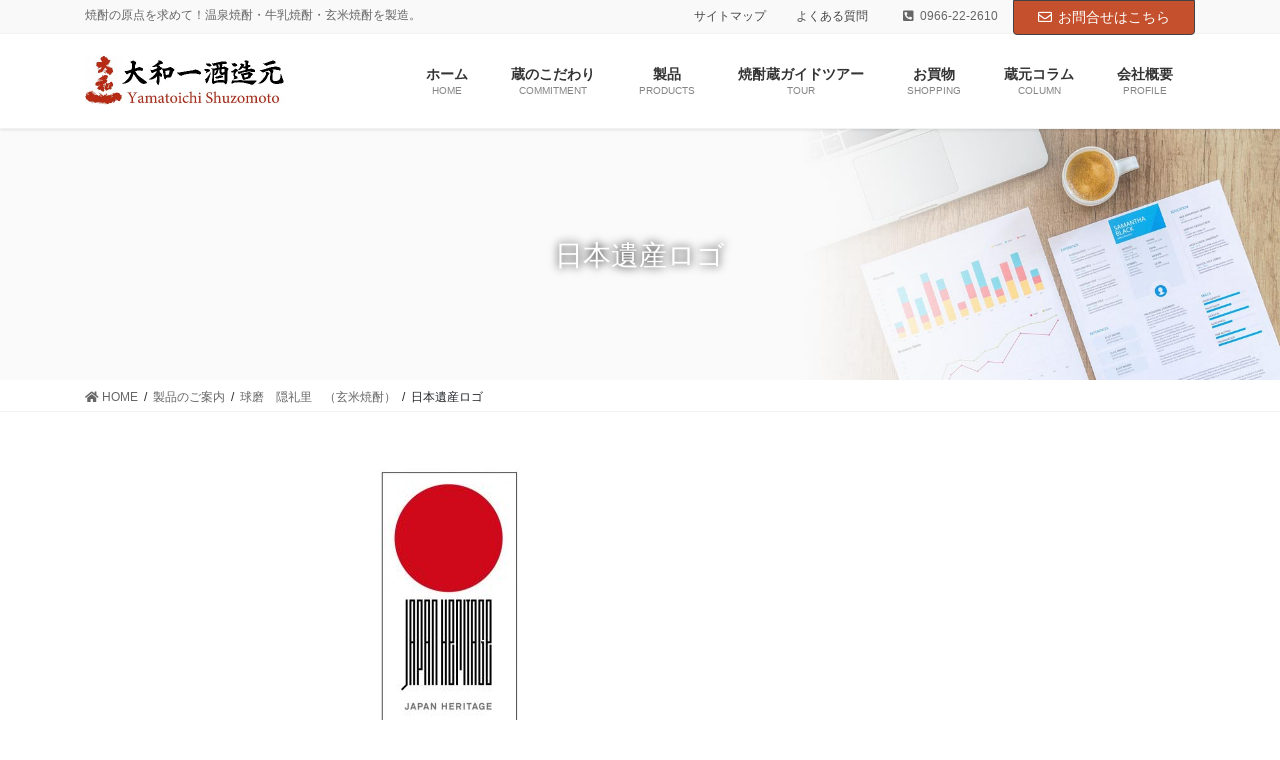

--- FILE ---
content_type: text/html; charset=UTF-8
request_url: https://www.yamato1.com/product/kakuresato/%E6%97%A5%E6%9C%AC%E9%81%BA%E7%94%A3%E3%83%AD%E3%82%B4/
body_size: 14804
content:
<!DOCTYPE html>
<html dir="ltr" lang="ja" prefix="og: https://ogp.me/ns#">
<head>
<meta charset="utf-8">
<meta http-equiv="X-UA-Compatible" content="IE=edge">
<meta name="viewport" content="width=device-width, initial-scale=1">

<title>日本遺産ロゴ | 大和一酒造元</title>
	<style>img:is([sizes="auto" i], [sizes^="auto," i]) { contain-intrinsic-size: 3000px 1500px }</style>
	
		<!-- All in One SEO 4.8.7 - aioseo.com -->
	<meta name="robots" content="max-image-preview:large" />
	<link rel="canonical" href="https://www.yamato1.com/product/kakuresato/%e6%97%a5%e6%9c%ac%e9%81%ba%e7%94%a3%e3%83%ad%e3%82%b4/" />
	<meta name="generator" content="All in One SEO (AIOSEO) 4.8.7" />
		<meta property="og:locale" content="ja_JP" />
		<meta property="og:site_name" content="大和一酒造元 | 焼酎の原点を求めて！温泉焼酎・牛乳焼酎・玄米焼酎を製造。" />
		<meta property="og:type" content="article" />
		<meta property="og:title" content="日本遺産ロゴ | 大和一酒造元" />
		<meta property="og:url" content="https://www.yamato1.com/product/kakuresato/%e6%97%a5%e6%9c%ac%e9%81%ba%e7%94%a3%e3%83%ad%e3%82%b4/" />
		<meta property="article:published_time" content="2020-04-12T03:41:23+00:00" />
		<meta property="article:modified_time" content="2020-04-12T03:41:23+00:00" />
		<meta name="twitter:card" content="summary" />
		<meta name="twitter:title" content="日本遺産ロゴ | 大和一酒造元" />
		<script type="application/ld+json" class="aioseo-schema">
			{"@context":"https:\/\/schema.org","@graph":[{"@type":"BreadcrumbList","@id":"https:\/\/www.yamato1.com\/product\/kakuresato\/%e6%97%a5%e6%9c%ac%e9%81%ba%e7%94%a3%e3%83%ad%e3%82%b4\/#breadcrumblist","itemListElement":[{"@type":"ListItem","@id":"https:\/\/www.yamato1.com#listItem","position":1,"name":"\u30db\u30fc\u30e0","item":"https:\/\/www.yamato1.com","nextItem":{"@type":"ListItem","@id":"https:\/\/www.yamato1.com\/product\/kakuresato\/%e6%97%a5%e6%9c%ac%e9%81%ba%e7%94%a3%e3%83%ad%e3%82%b4\/#listItem","name":"\u65e5\u672c\u907a\u7523\u30ed\u30b4"}},{"@type":"ListItem","@id":"https:\/\/www.yamato1.com\/product\/kakuresato\/%e6%97%a5%e6%9c%ac%e9%81%ba%e7%94%a3%e3%83%ad%e3%82%b4\/#listItem","position":2,"name":"\u65e5\u672c\u907a\u7523\u30ed\u30b4","previousItem":{"@type":"ListItem","@id":"https:\/\/www.yamato1.com#listItem","name":"\u30db\u30fc\u30e0"}}]},{"@type":"ItemPage","@id":"https:\/\/www.yamato1.com\/product\/kakuresato\/%e6%97%a5%e6%9c%ac%e9%81%ba%e7%94%a3%e3%83%ad%e3%82%b4\/#itempage","url":"https:\/\/www.yamato1.com\/product\/kakuresato\/%e6%97%a5%e6%9c%ac%e9%81%ba%e7%94%a3%e3%83%ad%e3%82%b4\/","name":"\u65e5\u672c\u907a\u7523\u30ed\u30b4 | \u5927\u548c\u4e00\u9152\u9020\u5143","inLanguage":"ja","isPartOf":{"@id":"https:\/\/www.yamato1.com\/#website"},"breadcrumb":{"@id":"https:\/\/www.yamato1.com\/product\/kakuresato\/%e6%97%a5%e6%9c%ac%e9%81%ba%e7%94%a3%e3%83%ad%e3%82%b4\/#breadcrumblist"},"author":{"@id":"https:\/\/www.yamato1.com\/author\/admin\/#author"},"creator":{"@id":"https:\/\/www.yamato1.com\/author\/admin\/#author"},"datePublished":"2020-04-12T12:41:23+09:00","dateModified":"2020-04-12T12:41:23+09:00"},{"@type":"Organization","@id":"https:\/\/www.yamato1.com\/#organization","name":"\u5927\u548c\u4e00\u9152\u9020\u5143","description":"\u713c\u914e\u306e\u539f\u70b9\u3092\u6c42\u3081\u3066\uff01\u6e29\u6cc9\u713c\u914e\u30fb\u725b\u4e73\u713c\u914e\u30fb\u7384\u7c73\u713c\u914e\u3092\u88fd\u9020\u3002","url":"https:\/\/www.yamato1.com\/"},{"@type":"Person","@id":"https:\/\/www.yamato1.com\/author\/admin\/#author","url":"https:\/\/www.yamato1.com\/author\/admin\/","name":"admin","image":{"@type":"ImageObject","@id":"https:\/\/www.yamato1.com\/product\/kakuresato\/%e6%97%a5%e6%9c%ac%e9%81%ba%e7%94%a3%e3%83%ad%e3%82%b4\/#authorImage","url":"https:\/\/secure.gravatar.com\/avatar\/0a5ad5d20f6d062cc6bd727d1d072a69?s=96&d=mm&r=g","width":96,"height":96,"caption":"admin"}},{"@type":"WebSite","@id":"https:\/\/www.yamato1.com\/#website","url":"https:\/\/www.yamato1.com\/","name":"\u5927\u548c\u4e00\u9152\u9020\u5143","description":"\u713c\u914e\u306e\u539f\u70b9\u3092\u6c42\u3081\u3066\uff01\u6e29\u6cc9\u713c\u914e\u30fb\u725b\u4e73\u713c\u914e\u30fb\u7384\u7c73\u713c\u914e\u3092\u88fd\u9020\u3002","inLanguage":"ja","publisher":{"@id":"https:\/\/www.yamato1.com\/#organization"}}]}
		</script>
		<!-- All in One SEO -->

<link rel='dns-prefetch' href='//webfonts.sakura.ne.jp' />
<link rel="alternate" type="application/rss+xml" title="大和一酒造元 &raquo; フィード" href="https://www.yamato1.com/feed/" />
<link rel="alternate" type="application/rss+xml" title="大和一酒造元 &raquo; コメントフィード" href="https://www.yamato1.com/comments/feed/" />
<link rel="alternate" type="application/rss+xml" title="大和一酒造元 &raquo; 日本遺産ロゴ のコメントのフィード" href="https://www.yamato1.com/product/kakuresato/%e6%97%a5%e6%9c%ac%e9%81%ba%e7%94%a3%e3%83%ad%e3%82%b4/feed/" />
<meta name="description" content="" /><script type="text/javascript">
/* <![CDATA[ */
window._wpemojiSettings = {"baseUrl":"https:\/\/s.w.org\/images\/core\/emoji\/15.0.3\/72x72\/","ext":".png","svgUrl":"https:\/\/s.w.org\/images\/core\/emoji\/15.0.3\/svg\/","svgExt":".svg","source":{"concatemoji":"https:\/\/www.yamato1.com\/wp-includes\/js\/wp-emoji-release.min.js?ver=6.7.4"}};
/*! This file is auto-generated */
!function(i,n){var o,s,e;function c(e){try{var t={supportTests:e,timestamp:(new Date).valueOf()};sessionStorage.setItem(o,JSON.stringify(t))}catch(e){}}function p(e,t,n){e.clearRect(0,0,e.canvas.width,e.canvas.height),e.fillText(t,0,0);var t=new Uint32Array(e.getImageData(0,0,e.canvas.width,e.canvas.height).data),r=(e.clearRect(0,0,e.canvas.width,e.canvas.height),e.fillText(n,0,0),new Uint32Array(e.getImageData(0,0,e.canvas.width,e.canvas.height).data));return t.every(function(e,t){return e===r[t]})}function u(e,t,n){switch(t){case"flag":return n(e,"\ud83c\udff3\ufe0f\u200d\u26a7\ufe0f","\ud83c\udff3\ufe0f\u200b\u26a7\ufe0f")?!1:!n(e,"\ud83c\uddfa\ud83c\uddf3","\ud83c\uddfa\u200b\ud83c\uddf3")&&!n(e,"\ud83c\udff4\udb40\udc67\udb40\udc62\udb40\udc65\udb40\udc6e\udb40\udc67\udb40\udc7f","\ud83c\udff4\u200b\udb40\udc67\u200b\udb40\udc62\u200b\udb40\udc65\u200b\udb40\udc6e\u200b\udb40\udc67\u200b\udb40\udc7f");case"emoji":return!n(e,"\ud83d\udc26\u200d\u2b1b","\ud83d\udc26\u200b\u2b1b")}return!1}function f(e,t,n){var r="undefined"!=typeof WorkerGlobalScope&&self instanceof WorkerGlobalScope?new OffscreenCanvas(300,150):i.createElement("canvas"),a=r.getContext("2d",{willReadFrequently:!0}),o=(a.textBaseline="top",a.font="600 32px Arial",{});return e.forEach(function(e){o[e]=t(a,e,n)}),o}function t(e){var t=i.createElement("script");t.src=e,t.defer=!0,i.head.appendChild(t)}"undefined"!=typeof Promise&&(o="wpEmojiSettingsSupports",s=["flag","emoji"],n.supports={everything:!0,everythingExceptFlag:!0},e=new Promise(function(e){i.addEventListener("DOMContentLoaded",e,{once:!0})}),new Promise(function(t){var n=function(){try{var e=JSON.parse(sessionStorage.getItem(o));if("object"==typeof e&&"number"==typeof e.timestamp&&(new Date).valueOf()<e.timestamp+604800&&"object"==typeof e.supportTests)return e.supportTests}catch(e){}return null}();if(!n){if("undefined"!=typeof Worker&&"undefined"!=typeof OffscreenCanvas&&"undefined"!=typeof URL&&URL.createObjectURL&&"undefined"!=typeof Blob)try{var e="postMessage("+f.toString()+"("+[JSON.stringify(s),u.toString(),p.toString()].join(",")+"));",r=new Blob([e],{type:"text/javascript"}),a=new Worker(URL.createObjectURL(r),{name:"wpTestEmojiSupports"});return void(a.onmessage=function(e){c(n=e.data),a.terminate(),t(n)})}catch(e){}c(n=f(s,u,p))}t(n)}).then(function(e){for(var t in e)n.supports[t]=e[t],n.supports.everything=n.supports.everything&&n.supports[t],"flag"!==t&&(n.supports.everythingExceptFlag=n.supports.everythingExceptFlag&&n.supports[t]);n.supports.everythingExceptFlag=n.supports.everythingExceptFlag&&!n.supports.flag,n.DOMReady=!1,n.readyCallback=function(){n.DOMReady=!0}}).then(function(){return e}).then(function(){var e;n.supports.everything||(n.readyCallback(),(e=n.source||{}).concatemoji?t(e.concatemoji):e.wpemoji&&e.twemoji&&(t(e.twemoji),t(e.wpemoji)))}))}((window,document),window._wpemojiSettings);
/* ]]> */
</script>
<link rel='stylesheet' id='sbi_styles-css' href='https://www.yamato1.com/wp-content/plugins/instagram-feed/css/sbi-styles.min.css?ver=6.9.1' type='text/css' media='all' />
<link rel='stylesheet' id='vkExUnit_common_style-css' href='https://www.yamato1.com/wp-content/plugins/vk-all-in-one-expansion-unit/assets/css/vkExUnit_style.css?ver=9.112.0.1' type='text/css' media='all' />
<style id='vkExUnit_common_style-inline-css' type='text/css'>
:root {--ver_page_top_button_url:url(https://www.yamato1.com/wp-content/plugins/vk-all-in-one-expansion-unit/assets/images/to-top-btn-icon.svg);}@font-face {font-weight: normal;font-style: normal;font-family: "vk_sns";src: url("https://www.yamato1.com/wp-content/plugins/vk-all-in-one-expansion-unit/inc/sns/icons/fonts/vk_sns.eot?-bq20cj");src: url("https://www.yamato1.com/wp-content/plugins/vk-all-in-one-expansion-unit/inc/sns/icons/fonts/vk_sns.eot?#iefix-bq20cj") format("embedded-opentype"),url("https://www.yamato1.com/wp-content/plugins/vk-all-in-one-expansion-unit/inc/sns/icons/fonts/vk_sns.woff?-bq20cj") format("woff"),url("https://www.yamato1.com/wp-content/plugins/vk-all-in-one-expansion-unit/inc/sns/icons/fonts/vk_sns.ttf?-bq20cj") format("truetype"),url("https://www.yamato1.com/wp-content/plugins/vk-all-in-one-expansion-unit/inc/sns/icons/fonts/vk_sns.svg?-bq20cj#vk_sns") format("svg");}
.veu_promotion-alert__content--text {border: 1px solid rgba(0,0,0,0.125);padding: 0.5em 1em;border-radius: var(--vk-size-radius);margin-bottom: var(--vk-margin-block-bottom);font-size: 0.875rem;}/* Alert Content部分に段落タグを入れた場合に最後の段落の余白を0にする */.veu_promotion-alert__content--text p:last-of-type{margin-bottom:0;margin-top: 0;}
</style>
<style id='wp-emoji-styles-inline-css' type='text/css'>

	img.wp-smiley, img.emoji {
		display: inline !important;
		border: none !important;
		box-shadow: none !important;
		height: 1em !important;
		width: 1em !important;
		margin: 0 0.07em !important;
		vertical-align: -0.1em !important;
		background: none !important;
		padding: 0 !important;
	}
</style>
<link rel='stylesheet' id='wp-block-library-css' href='https://www.yamato1.com/wp-includes/css/dist/block-library/style.min.css?ver=6.7.4' type='text/css' media='all' />
<style id='wp-block-library-inline-css' type='text/css'>
/* VK Color Palettes */
</style>
<link rel='stylesheet' id='vk-blocks/alert-css' href='https://www.yamato1.com/wp-content/plugins/vk-blocks-pro/build/alert/style.css?ver=1.59.0.0' type='text/css' media='all' />
<link rel='stylesheet' id='vk-blocks/ancestor-page-list-css' href='https://www.yamato1.com/wp-content/plugins/vk-blocks-pro/build/ancestor-page-list/style.css?ver=1.59.0.0' type='text/css' media='all' />
<link rel='stylesheet' id='vk-blocks/balloon-css' href='https://www.yamato1.com/wp-content/plugins/vk-blocks-pro/build/balloon/style.css?ver=1.59.0.0' type='text/css' media='all' />
<link rel='stylesheet' id='vk-blocks/border-box-css' href='https://www.yamato1.com/wp-content/plugins/vk-blocks-pro/build/border-box/style.css?ver=1.59.0.0' type='text/css' media='all' />
<link rel='stylesheet' id='vk-blocks/button-css' href='https://www.yamato1.com/wp-content/plugins/vk-blocks-pro/build/button/style.css?ver=1.59.0.0' type='text/css' media='all' />
<link rel='stylesheet' id='vk-blocks/faq-css' href='https://www.yamato1.com/wp-content/plugins/vk-blocks-pro/build/faq/style.css?ver=1.59.0.0' type='text/css' media='all' />
<link rel='stylesheet' id='vk-blocks/flow-css' href='https://www.yamato1.com/wp-content/plugins/vk-blocks-pro/build/flow/style.css?ver=1.59.0.0' type='text/css' media='all' />
<link rel='stylesheet' id='vk-blocks/heading-css' href='https://www.yamato1.com/wp-content/plugins/vk-blocks-pro/build/heading/style.css?ver=1.59.0.0' type='text/css' media='all' />
<link rel='stylesheet' id='vk-blocks/icon-css' href='https://www.yamato1.com/wp-content/plugins/vk-blocks-pro/build/icon/style.css?ver=1.59.0.0' type='text/css' media='all' />
<link rel='stylesheet' id='vk-blocks/icon-outer-css' href='https://www.yamato1.com/wp-content/plugins/vk-blocks-pro/build/icon-outer/style.css?ver=1.59.0.0' type='text/css' media='all' />
<link rel='stylesheet' id='vk-blocks/pr-blocks-css' href='https://www.yamato1.com/wp-content/plugins/vk-blocks-pro/build/pr-blocks/style.css?ver=1.59.0.0' type='text/css' media='all' />
<link rel='stylesheet' id='vk-blocks/pr-content-css' href='https://www.yamato1.com/wp-content/plugins/vk-blocks-pro/build/pr-content/style.css?ver=1.59.0.0' type='text/css' media='all' />
<link rel='stylesheet' id='vk-swiper-style-css' href='https://www.yamato1.com/wp-content/plugins/vk-blocks-pro/vendor/vektor-inc/vk-swiper/src/assets/css/swiper-bundle.min.css?ver=9.3.2' type='text/css' media='all' />
<link rel='stylesheet' id='vk-blocks/slider-css' href='https://www.yamato1.com/wp-content/plugins/vk-blocks-pro/build/slider/style.css?ver=1.59.0.0' type='text/css' media='all' />
<link rel='stylesheet' id='vk-blocks/slider-item-css' href='https://www.yamato1.com/wp-content/plugins/vk-blocks-pro/build/slider-item/style.css?ver=1.59.0.0' type='text/css' media='all' />
<link rel='stylesheet' id='vk-blocks/spacer-css' href='https://www.yamato1.com/wp-content/plugins/vk-blocks-pro/build/spacer/style.css?ver=1.59.0.0' type='text/css' media='all' />
<link rel='stylesheet' id='vk-blocks/staff-css' href='https://www.yamato1.com/wp-content/plugins/vk-blocks-pro/build/staff/style.css?ver=1.59.0.0' type='text/css' media='all' />
<link rel='stylesheet' id='vk-blocks/accordion-css' href='https://www.yamato1.com/wp-content/plugins/vk-blocks-pro/build/_pro/accordion/style.css?ver=1.59.0.0' type='text/css' media='all' />
<link rel='stylesheet' id='vk-blocks/animation-css' href='https://www.yamato1.com/wp-content/plugins/vk-blocks-pro/build/_pro/animation/style.css?ver=1.59.0.0' type='text/css' media='all' />
<link rel='stylesheet' id='vk-blocks/breadcrumb-css' href='https://www.yamato1.com/wp-content/plugins/vk-blocks-pro/build/_pro/breadcrumb/style.css?ver=1.59.0.0' type='text/css' media='all' />
<link rel='stylesheet' id='vk-blocks/button-outer-css' href='https://www.yamato1.com/wp-content/plugins/vk-blocks-pro/build/_pro/button-outer/style.css?ver=1.59.0.0' type='text/css' media='all' />
<link rel='stylesheet' id='vk-blocks/card-css' href='https://www.yamato1.com/wp-content/plugins/vk-blocks-pro/build/_pro/card/style.css?ver=1.59.0.0' type='text/css' media='all' />
<link rel='stylesheet' id='vk-blocks/card-item-css' href='https://www.yamato1.com/wp-content/plugins/vk-blocks-pro/build/_pro/card-item/style.css?ver=1.59.0.0' type='text/css' media='all' />
<link rel='stylesheet' id='vk-blocks/child-page-css' href='https://www.yamato1.com/wp-content/plugins/vk-blocks-pro/build/_pro/child-page/style.css?ver=1.59.0.0' type='text/css' media='all' />
<link rel='stylesheet' id='vk-blocks/dynamic-text-css' href='https://www.yamato1.com/wp-content/plugins/vk-blocks-pro/build/_pro/dynamic-text/style.css?ver=1.59.0.0' type='text/css' media='all' />
<link rel='stylesheet' id='vk-blocks/grid-column-css' href='https://www.yamato1.com/wp-content/plugins/vk-blocks-pro/build/_pro/grid-column/style.css?ver=1.59.0.0' type='text/css' media='all' />
<link rel='stylesheet' id='vk-blocks/grid-column-item-css' href='https://www.yamato1.com/wp-content/plugins/vk-blocks-pro/build/_pro/grid-column-item/style.css?ver=1.59.0.0' type='text/css' media='all' />
<link rel='stylesheet' id='vk-blocks/gridcolcard-css' href='https://www.yamato1.com/wp-content/plugins/vk-blocks-pro/build/_pro/gridcolcard/style.css?ver=1.59.0.0' type='text/css' media='all' />
<link rel='stylesheet' id='vk-blocks/icon-card-css' href='https://www.yamato1.com/wp-content/plugins/vk-blocks-pro/build/_pro/icon-card/style.css?ver=1.59.0.0' type='text/css' media='all' />
<link rel='stylesheet' id='vk-blocks/icon-card-item-css' href='https://www.yamato1.com/wp-content/plugins/vk-blocks-pro/build/_pro/icon-card-item/style.css?ver=1.59.0.0' type='text/css' media='all' />
<link rel='stylesheet' id='vk-blocks/outer-css' href='https://www.yamato1.com/wp-content/plugins/vk-blocks-pro/build/_pro/outer/style.css?ver=1.59.0.0' type='text/css' media='all' />
<link rel='stylesheet' id='vk-blocks/step-css' href='https://www.yamato1.com/wp-content/plugins/vk-blocks-pro/build/_pro/step/style.css?ver=1.59.0.0' type='text/css' media='all' />
<link rel='stylesheet' id='vk-blocks/step-item-css' href='https://www.yamato1.com/wp-content/plugins/vk-blocks-pro/build/_pro/step-item/style.css?ver=1.59.0.0' type='text/css' media='all' />
<link rel='stylesheet' id='vk-blocks/table-of-contents-new-css' href='https://www.yamato1.com/wp-content/plugins/vk-blocks-pro/build/_pro/table-of-contents-new/style.css?ver=1.59.0.0' type='text/css' media='all' />
<link rel='stylesheet' id='vk-blocks/taxonomy-css' href='https://www.yamato1.com/wp-content/plugins/vk-blocks-pro/build/_pro/taxonomy/style.css?ver=1.59.0.0' type='text/css' media='all' />
<link rel='stylesheet' id='vk-blocks/timeline-item-css' href='https://www.yamato1.com/wp-content/plugins/vk-blocks-pro/build/_pro/timeline-item/style.css?ver=1.59.0.0' type='text/css' media='all' />
<style id='classic-theme-styles-inline-css' type='text/css'>
/*! This file is auto-generated */
.wp-block-button__link{color:#fff;background-color:#32373c;border-radius:9999px;box-shadow:none;text-decoration:none;padding:calc(.667em + 2px) calc(1.333em + 2px);font-size:1.125em}.wp-block-file__button{background:#32373c;color:#fff;text-decoration:none}
</style>
<style id='global-styles-inline-css' type='text/css'>
:root{--wp--preset--aspect-ratio--square: 1;--wp--preset--aspect-ratio--4-3: 4/3;--wp--preset--aspect-ratio--3-4: 3/4;--wp--preset--aspect-ratio--3-2: 3/2;--wp--preset--aspect-ratio--2-3: 2/3;--wp--preset--aspect-ratio--16-9: 16/9;--wp--preset--aspect-ratio--9-16: 9/16;--wp--preset--color--black: #000000;--wp--preset--color--cyan-bluish-gray: #abb8c3;--wp--preset--color--white: #ffffff;--wp--preset--color--pale-pink: #f78da7;--wp--preset--color--vivid-red: #cf2e2e;--wp--preset--color--luminous-vivid-orange: #ff6900;--wp--preset--color--luminous-vivid-amber: #fcb900;--wp--preset--color--light-green-cyan: #7bdcb5;--wp--preset--color--vivid-green-cyan: #00d084;--wp--preset--color--pale-cyan-blue: #8ed1fc;--wp--preset--color--vivid-cyan-blue: #0693e3;--wp--preset--color--vivid-purple: #9b51e0;--wp--preset--gradient--vivid-cyan-blue-to-vivid-purple: linear-gradient(135deg,rgba(6,147,227,1) 0%,rgb(155,81,224) 100%);--wp--preset--gradient--light-green-cyan-to-vivid-green-cyan: linear-gradient(135deg,rgb(122,220,180) 0%,rgb(0,208,130) 100%);--wp--preset--gradient--luminous-vivid-amber-to-luminous-vivid-orange: linear-gradient(135deg,rgba(252,185,0,1) 0%,rgba(255,105,0,1) 100%);--wp--preset--gradient--luminous-vivid-orange-to-vivid-red: linear-gradient(135deg,rgba(255,105,0,1) 0%,rgb(207,46,46) 100%);--wp--preset--gradient--very-light-gray-to-cyan-bluish-gray: linear-gradient(135deg,rgb(238,238,238) 0%,rgb(169,184,195) 100%);--wp--preset--gradient--cool-to-warm-spectrum: linear-gradient(135deg,rgb(74,234,220) 0%,rgb(151,120,209) 20%,rgb(207,42,186) 40%,rgb(238,44,130) 60%,rgb(251,105,98) 80%,rgb(254,248,76) 100%);--wp--preset--gradient--blush-light-purple: linear-gradient(135deg,rgb(255,206,236) 0%,rgb(152,150,240) 100%);--wp--preset--gradient--blush-bordeaux: linear-gradient(135deg,rgb(254,205,165) 0%,rgb(254,45,45) 50%,rgb(107,0,62) 100%);--wp--preset--gradient--luminous-dusk: linear-gradient(135deg,rgb(255,203,112) 0%,rgb(199,81,192) 50%,rgb(65,88,208) 100%);--wp--preset--gradient--pale-ocean: linear-gradient(135deg,rgb(255,245,203) 0%,rgb(182,227,212) 50%,rgb(51,167,181) 100%);--wp--preset--gradient--electric-grass: linear-gradient(135deg,rgb(202,248,128) 0%,rgb(113,206,126) 100%);--wp--preset--gradient--midnight: linear-gradient(135deg,rgb(2,3,129) 0%,rgb(40,116,252) 100%);--wp--preset--font-size--small: 13px;--wp--preset--font-size--medium: 20px;--wp--preset--font-size--large: 36px;--wp--preset--font-size--x-large: 42px;--wp--preset--spacing--20: 0.44rem;--wp--preset--spacing--30: 0.67rem;--wp--preset--spacing--40: 1rem;--wp--preset--spacing--50: 1.5rem;--wp--preset--spacing--60: 2.25rem;--wp--preset--spacing--70: 3.38rem;--wp--preset--spacing--80: 5.06rem;--wp--preset--shadow--natural: 6px 6px 9px rgba(0, 0, 0, 0.2);--wp--preset--shadow--deep: 12px 12px 50px rgba(0, 0, 0, 0.4);--wp--preset--shadow--sharp: 6px 6px 0px rgba(0, 0, 0, 0.2);--wp--preset--shadow--outlined: 6px 6px 0px -3px rgba(255, 255, 255, 1), 6px 6px rgba(0, 0, 0, 1);--wp--preset--shadow--crisp: 6px 6px 0px rgba(0, 0, 0, 1);}:where(.is-layout-flex){gap: 0.5em;}:where(.is-layout-grid){gap: 0.5em;}body .is-layout-flex{display: flex;}.is-layout-flex{flex-wrap: wrap;align-items: center;}.is-layout-flex > :is(*, div){margin: 0;}body .is-layout-grid{display: grid;}.is-layout-grid > :is(*, div){margin: 0;}:where(.wp-block-columns.is-layout-flex){gap: 2em;}:where(.wp-block-columns.is-layout-grid){gap: 2em;}:where(.wp-block-post-template.is-layout-flex){gap: 1.25em;}:where(.wp-block-post-template.is-layout-grid){gap: 1.25em;}.has-black-color{color: var(--wp--preset--color--black) !important;}.has-cyan-bluish-gray-color{color: var(--wp--preset--color--cyan-bluish-gray) !important;}.has-white-color{color: var(--wp--preset--color--white) !important;}.has-pale-pink-color{color: var(--wp--preset--color--pale-pink) !important;}.has-vivid-red-color{color: var(--wp--preset--color--vivid-red) !important;}.has-luminous-vivid-orange-color{color: var(--wp--preset--color--luminous-vivid-orange) !important;}.has-luminous-vivid-amber-color{color: var(--wp--preset--color--luminous-vivid-amber) !important;}.has-light-green-cyan-color{color: var(--wp--preset--color--light-green-cyan) !important;}.has-vivid-green-cyan-color{color: var(--wp--preset--color--vivid-green-cyan) !important;}.has-pale-cyan-blue-color{color: var(--wp--preset--color--pale-cyan-blue) !important;}.has-vivid-cyan-blue-color{color: var(--wp--preset--color--vivid-cyan-blue) !important;}.has-vivid-purple-color{color: var(--wp--preset--color--vivid-purple) !important;}.has-black-background-color{background-color: var(--wp--preset--color--black) !important;}.has-cyan-bluish-gray-background-color{background-color: var(--wp--preset--color--cyan-bluish-gray) !important;}.has-white-background-color{background-color: var(--wp--preset--color--white) !important;}.has-pale-pink-background-color{background-color: var(--wp--preset--color--pale-pink) !important;}.has-vivid-red-background-color{background-color: var(--wp--preset--color--vivid-red) !important;}.has-luminous-vivid-orange-background-color{background-color: var(--wp--preset--color--luminous-vivid-orange) !important;}.has-luminous-vivid-amber-background-color{background-color: var(--wp--preset--color--luminous-vivid-amber) !important;}.has-light-green-cyan-background-color{background-color: var(--wp--preset--color--light-green-cyan) !important;}.has-vivid-green-cyan-background-color{background-color: var(--wp--preset--color--vivid-green-cyan) !important;}.has-pale-cyan-blue-background-color{background-color: var(--wp--preset--color--pale-cyan-blue) !important;}.has-vivid-cyan-blue-background-color{background-color: var(--wp--preset--color--vivid-cyan-blue) !important;}.has-vivid-purple-background-color{background-color: var(--wp--preset--color--vivid-purple) !important;}.has-black-border-color{border-color: var(--wp--preset--color--black) !important;}.has-cyan-bluish-gray-border-color{border-color: var(--wp--preset--color--cyan-bluish-gray) !important;}.has-white-border-color{border-color: var(--wp--preset--color--white) !important;}.has-pale-pink-border-color{border-color: var(--wp--preset--color--pale-pink) !important;}.has-vivid-red-border-color{border-color: var(--wp--preset--color--vivid-red) !important;}.has-luminous-vivid-orange-border-color{border-color: var(--wp--preset--color--luminous-vivid-orange) !important;}.has-luminous-vivid-amber-border-color{border-color: var(--wp--preset--color--luminous-vivid-amber) !important;}.has-light-green-cyan-border-color{border-color: var(--wp--preset--color--light-green-cyan) !important;}.has-vivid-green-cyan-border-color{border-color: var(--wp--preset--color--vivid-green-cyan) !important;}.has-pale-cyan-blue-border-color{border-color: var(--wp--preset--color--pale-cyan-blue) !important;}.has-vivid-cyan-blue-border-color{border-color: var(--wp--preset--color--vivid-cyan-blue) !important;}.has-vivid-purple-border-color{border-color: var(--wp--preset--color--vivid-purple) !important;}.has-vivid-cyan-blue-to-vivid-purple-gradient-background{background: var(--wp--preset--gradient--vivid-cyan-blue-to-vivid-purple) !important;}.has-light-green-cyan-to-vivid-green-cyan-gradient-background{background: var(--wp--preset--gradient--light-green-cyan-to-vivid-green-cyan) !important;}.has-luminous-vivid-amber-to-luminous-vivid-orange-gradient-background{background: var(--wp--preset--gradient--luminous-vivid-amber-to-luminous-vivid-orange) !important;}.has-luminous-vivid-orange-to-vivid-red-gradient-background{background: var(--wp--preset--gradient--luminous-vivid-orange-to-vivid-red) !important;}.has-very-light-gray-to-cyan-bluish-gray-gradient-background{background: var(--wp--preset--gradient--very-light-gray-to-cyan-bluish-gray) !important;}.has-cool-to-warm-spectrum-gradient-background{background: var(--wp--preset--gradient--cool-to-warm-spectrum) !important;}.has-blush-light-purple-gradient-background{background: var(--wp--preset--gradient--blush-light-purple) !important;}.has-blush-bordeaux-gradient-background{background: var(--wp--preset--gradient--blush-bordeaux) !important;}.has-luminous-dusk-gradient-background{background: var(--wp--preset--gradient--luminous-dusk) !important;}.has-pale-ocean-gradient-background{background: var(--wp--preset--gradient--pale-ocean) !important;}.has-electric-grass-gradient-background{background: var(--wp--preset--gradient--electric-grass) !important;}.has-midnight-gradient-background{background: var(--wp--preset--gradient--midnight) !important;}.has-small-font-size{font-size: var(--wp--preset--font-size--small) !important;}.has-medium-font-size{font-size: var(--wp--preset--font-size--medium) !important;}.has-large-font-size{font-size: var(--wp--preset--font-size--large) !important;}.has-x-large-font-size{font-size: var(--wp--preset--font-size--x-large) !important;}
:where(.wp-block-post-template.is-layout-flex){gap: 1.25em;}:where(.wp-block-post-template.is-layout-grid){gap: 1.25em;}
:where(.wp-block-columns.is-layout-flex){gap: 2em;}:where(.wp-block-columns.is-layout-grid){gap: 2em;}
:root :where(.wp-block-pullquote){font-size: 1.5em;line-height: 1.6;}
</style>
<link rel='stylesheet' id='contact-form-7-css' href='https://www.yamato1.com/wp-content/plugins/contact-form-7/includes/css/styles.css?ver=6.1.1' type='text/css' media='all' />
<link rel='stylesheet' id='toc-screen-css' href='https://www.yamato1.com/wp-content/plugins/table-of-contents-plus/screen.min.css?ver=2411.1' type='text/css' media='all' />
<link rel='stylesheet' id='bootstrap-4-style-css' href='https://www.yamato1.com/wp-content/themes/lightning-pro/library/bootstrap-4/css/bootstrap.min.css?ver=4.3.1' type='text/css' media='all' />
<link rel='stylesheet' id='lightning-design-style-css' href='https://www.yamato1.com/wp-content/themes/lightning-pro/design-skin/origin2/css/style.css?ver=4.3.3' type='text/css' media='all' />
<style id='lightning-design-style-inline-css' type='text/css'>
.tagcloud a:before { font-family: "Font Awesome 5 Free";content: "\f02b";font-weight: bold; }
.media .media-body .media-heading a:hover { color:#c4502d; }@media (min-width: 768px){.gMenu > li:before,.gMenu > li.menu-item-has-children::after { border-bottom-color:#424242 }.gMenu li li { background-color:#424242 }.gMenu li li a:hover { background-color:#c4502d; }} /* @media (min-width: 768px) */.page-header { background-color:#c4502d; }h2,.mainSection-title { border-top-color:#c4502d; }h3:after,.subSection-title:after { border-bottom-color:#c4502d; }ul.page-numbers li span.page-numbers.current { background-color:#c4502d; }.pager li > a { border-color:#c4502d;color:#c4502d;}.pager li > a:hover { background-color:#c4502d;color:#fff;}.siteFooter { border-top-color:#c4502d; }dt { border-left-color:#c4502d; }
/* page header */.page-header{color:#ffffff;text-shadow:0px 0px 10px #000000;text-align:center;background: url(https://www.yamato1.com/wp-content/themes/lightning-pro/inc/vk-page-header/package/images/header-sample-biz.jpg) no-repeat 50% center;background-size: cover;}.page-header h1.page-header_pageTitle,.page-header div.page-header_pageTitle{margin-top:4em;margin-bottom:calc( 4em - 0.1em );}
/* Font switch */.navbar-brand.siteHeader_logo{ font-family:"游ゴシック Medium","Yu Gothic Medium","游ゴシック体",YuGothic,"ヒラギノ角ゴ ProN W3", Hiragino Kaku Gothic ProN,sans-serif;}body{ font-family:"游ゴシック Medium","Yu Gothic Medium","游ゴシック体",YuGothic,"ヒラギノ角ゴ ProN W3", Hiragino Kaku Gothic ProN,sans-serif;}
</style>
<link rel='stylesheet' id='veu-cta-css' href='https://www.yamato1.com/wp-content/plugins/vk-all-in-one-expansion-unit/inc/call-to-action/package/assets/css/style.css?ver=9.112.0.1' type='text/css' media='all' />
<link rel='stylesheet' id='vk-blocks-build-css-css' href='https://www.yamato1.com/wp-content/plugins/vk-blocks-pro/build/block-build.css?ver=1.59.0.0' type='text/css' media='all' />
<style id='vk-blocks-build-css-inline-css' type='text/css'>
:root {--vk_flow-arrow: url(https://www.yamato1.com/wp-content/plugins/vk-blocks-pro/inc/vk-blocks/images/arrow_bottom.svg);--vk_image-mask-wave01: url(https://www.yamato1.com/wp-content/plugins/vk-blocks-pro/inc/vk-blocks/images/wave01.svg);--vk_image-mask-wave02: url(https://www.yamato1.com/wp-content/plugins/vk-blocks-pro/inc/vk-blocks/images/wave02.svg);--vk_image-mask-wave03: url(https://www.yamato1.com/wp-content/plugins/vk-blocks-pro/inc/vk-blocks/images/wave03.svg);--vk_image-mask-wave04: url(https://www.yamato1.com/wp-content/plugins/vk-blocks-pro/inc/vk-blocks/images/wave04.svg);}

	:root {

		--vk-balloon-border-width:1px;

		--vk-balloon-speech-offset:-12px;
	}
	
</style>
<link rel='stylesheet' id='lightning-common-style-css' href='https://www.yamato1.com/wp-content/themes/lightning-pro/assets/css/common.css?ver=4.3.3' type='text/css' media='all' />
<link rel='stylesheet' id='lightning-theme-style-css' href='https://www.yamato1.com/wp-content/themes/lightning-pro/style.css?ver=4.3.3' type='text/css' media='all' />
<link rel='stylesheet' id='vk-media-posts-style-css' href='https://www.yamato1.com/wp-content/themes/lightning-pro/inc/media-posts/package/css/media-posts.css?ver=1.2' type='text/css' media='all' />
<link rel='stylesheet' id='vk-font-awesome-css' href='https://www.yamato1.com/wp-content/themes/lightning-pro/inc/font-awesome/package/versions/5/css/all.min.css?ver=5.11.2' type='text/css' media='all' />
<script type="text/javascript" src="https://www.yamato1.com/wp-includes/js/jquery/jquery.min.js?ver=3.7.1" id="jquery-core-js"></script>
<script type="text/javascript" id="jquery-core-js-after">
/* <![CDATA[ */
;(function($,document,window){$(document).ready(function($){/* Add scroll recognition class */$(window).scroll(function () {var scroll = $(this).scrollTop();if ($(this).scrollTop() > 160) {$('body').addClass('header_scrolled');} else {$('body').removeClass('header_scrolled');}});});})(jQuery,document,window);
/* ]]> */
</script>
<script type="text/javascript" src="https://www.yamato1.com/wp-includes/js/jquery/jquery-migrate.min.js?ver=3.4.1" id="jquery-migrate-js"></script>
<script type="text/javascript" src="//webfonts.sakura.ne.jp/js/sakurav3.js?fadein=0&amp;ver=3.1.4" id="typesquare_std-js"></script>
<script type="text/javascript" id="3d-flip-book-client-locale-loader-js-extra">
/* <![CDATA[ */
var FB3D_CLIENT_LOCALE = {"ajaxurl":"https:\/\/www.yamato1.com\/wp-admin\/admin-ajax.php","dictionary":{"Table of contents":"Table of contents","Close":"Close","Bookmarks":"Bookmarks","Thumbnails":"Thumbnails","Search":"Search","Share":"Share","Facebook":"Facebook","Twitter":"Twitter","Email":"Email","Play":"Play","Previous page":"Previous page","Next page":"Next page","Zoom in":"Zoom in","Zoom out":"Zoom out","Fit view":"Fit view","Auto play":"Auto play","Full screen":"Full screen","More":"More","Smart pan":"Smart pan","Single page":"Single page","Sounds":"Sounds","Stats":"Stats","Print":"Print","Download":"Download","Goto first page":"Goto first page","Goto last page":"Goto last page"},"images":"https:\/\/www.yamato1.com\/wp-content\/plugins\/interactive-3d-flipbook-powered-physics-engine\/assets\/images\/","jsData":{"urls":[],"posts":{"ids_mis":[],"ids":[]},"pages":[],"firstPages":[],"bookCtrlProps":[],"bookTemplates":[]},"key":"3d-flip-book","pdfJS":{"pdfJsLib":"https:\/\/www.yamato1.com\/wp-content\/plugins\/interactive-3d-flipbook-powered-physics-engine\/assets\/js\/pdf.min.js?ver=4.3.136","pdfJsWorker":"https:\/\/www.yamato1.com\/wp-content\/plugins\/interactive-3d-flipbook-powered-physics-engine\/assets\/js\/pdf.worker.js?ver=4.3.136","stablePdfJsLib":"https:\/\/www.yamato1.com\/wp-content\/plugins\/interactive-3d-flipbook-powered-physics-engine\/assets\/js\/stable\/pdf.min.js?ver=2.5.207","stablePdfJsWorker":"https:\/\/www.yamato1.com\/wp-content\/plugins\/interactive-3d-flipbook-powered-physics-engine\/assets\/js\/stable\/pdf.worker.js?ver=2.5.207","pdfJsCMapUrl":"https:\/\/www.yamato1.com\/wp-content\/plugins\/interactive-3d-flipbook-powered-physics-engine\/assets\/cmaps\/"},"cacheurl":"https:\/\/www.yamato1.com\/wp-content\/uploads\/3d-flip-book\/cache\/","pluginsurl":"https:\/\/www.yamato1.com\/wp-content\/plugins\/","pluginurl":"https:\/\/www.yamato1.com\/wp-content\/plugins\/interactive-3d-flipbook-powered-physics-engine\/","thumbnailSize":{"width":"150","height":"150"},"version":"1.16.16"};
/* ]]> */
</script>
<script type="text/javascript" src="https://www.yamato1.com/wp-content/plugins/interactive-3d-flipbook-powered-physics-engine/assets/js/client-locale-loader.js?ver=1.16.16" id="3d-flip-book-client-locale-loader-js" async="async" data-wp-strategy="async"></script>
<link rel="https://api.w.org/" href="https://www.yamato1.com/wp-json/" /><link rel="alternate" title="JSON" type="application/json" href="https://www.yamato1.com/wp-json/wp/v2/media/1612" /><link rel="EditURI" type="application/rsd+xml" title="RSD" href="https://www.yamato1.com/xmlrpc.php?rsd" />
<meta name="generator" content="WordPress 6.7.4" />
<link rel='shortlink' href='https://www.yamato1.com/?p=1612' />
<link rel="alternate" title="oEmbed (JSON)" type="application/json+oembed" href="https://www.yamato1.com/wp-json/oembed/1.0/embed?url=https%3A%2F%2Fwww.yamato1.com%2Fproduct%2Fkakuresato%2F%25e6%2597%25a5%25e6%259c%25ac%25e9%2581%25ba%25e7%2594%25a3%25e3%2583%25ad%25e3%2582%25b4%2F" />
<link rel="alternate" title="oEmbed (XML)" type="text/xml+oembed" href="https://www.yamato1.com/wp-json/oembed/1.0/embed?url=https%3A%2F%2Fwww.yamato1.com%2Fproduct%2Fkakuresato%2F%25e6%2597%25a5%25e6%259c%25ac%25e9%2581%25ba%25e7%2594%25a3%25e3%2583%25ad%25e3%2582%25b4%2F&#038;format=xml" />
<style id="lightning-color-custom-for-plugins" type="text/css">/* ltg theme common */.color_key_bg,.color_key_bg_hover:hover{background-color: #c4502d;}.color_key_txt,.color_key_txt_hover:hover{color: #c4502d;}.color_key_border,.color_key_border_hover:hover{border-color: #c4502d;}.color_key_dark_bg,.color_key_dark_bg_hover:hover{background-color: #424242;}.color_key_dark_txt,.color_key_dark_txt_hover:hover{color: #424242;}.color_key_dark_border,.color_key_dark_border_hover:hover{border-color: #424242;}</style><style id="lightning-common-style-custom" type="text/css">/* ltg common custom */ .bbp-submit-wrapper .button.submit,.woocommerce a.button.alt:hover,.woocommerce-product-search button:hover,.woocommerce button.button.alt { background-color:#424242 ; }.bbp-submit-wrapper .button.submit:hover,.woocommerce a.button.alt,.woocommerce-product-search button,.woocommerce button.button.alt:hover { background-color:#c4502d ; }.woocommerce ul.product_list_widget li a:hover img { border-color:#c4502d; }.veu_color_txt_key { color:#424242 ; }.veu_color_bg_key { background-color:#424242 ; }.veu_color_border_key { border-color:#424242 ; }.btn-default { border-color:#c4502d;color:#c4502d;}.btn-default:focus,.btn-default:hover { border-color:#c4502d;background-color: #c4502d; }.btn-primary { background-color:#c4502d;border-color:#424242; }.btn-primary:focus,.btn-primary:hover { background-color:#424242;border-color:#c4502d; }</style><!-- [ VK All in One Expansion Unit OGP ] -->
<meta property="og:site_name" content="大和一酒造元" />
<meta property="og:url" content="https://www.yamato1.com/product/kakuresato/%e6%97%a5%e6%9c%ac%e9%81%ba%e7%94%a3%e3%83%ad%e3%82%b4/" />
<meta property="og:title" content="日本遺産ロゴ | 大和一酒造元" />
<meta property="og:description" content="" />
<meta property="og:type" content="article" />
<!-- [ / VK All in One Expansion Unit OGP ] -->
<!-- [ VK All in One Expansion Unit twitter card ] -->
<meta name="twitter:card" content="summary_large_image">
<meta name="twitter:description" content="">
<meta name="twitter:title" content="日本遺産ロゴ | 大和一酒造元">
<meta name="twitter:url" content="https://www.yamato1.com/product/kakuresato/%e6%97%a5%e6%9c%ac%e9%81%ba%e7%94%a3%e3%83%ad%e3%82%b4/">
	<meta name="twitter:domain" content="www.yamato1.com">
	<!-- [ / VK All in One Expansion Unit twitter card ] -->
	<link rel="icon" href="https://www.yamato1.com/wp-content/uploads/2020/05/cropped-ファビコンがら-1-32x32.png" sizes="32x32" />
<link rel="icon" href="https://www.yamato1.com/wp-content/uploads/2020/05/cropped-ファビコンがら-1-192x192.png" sizes="192x192" />
<link rel="apple-touch-icon" href="https://www.yamato1.com/wp-content/uploads/2020/05/cropped-ファビコンがら-1-180x180.png" />
<meta name="msapplication-TileImage" content="https://www.yamato1.com/wp-content/uploads/2020/05/cropped-ファビコンがら-1-270x270.png" />

</head>
<body class="attachment attachment-template-default attachmentid-1612 attachment-jpeg vk-blocks sidebar-fix bootstrap4 device-pc fa_v5_css mobile-fix-nav_add_menu_btn mobile-fix-nav_enable post-name-%e6%97%a5%e6%9c%ac%e9%81%ba%e7%94%a3%e3%83%ad%e3%82%b4 post-type-attachment">
<a class="skip-link screen-reader-text" href="#main">コンテンツに移動</a>
<a class="skip-link screen-reader-text" href="#main">ナビゲーションに移動</a>
<header class="siteHeader">
	<div class="headerTop" id="headerTop"><div class="container"><p class="headerTop_description">焼酎の原点を求めて！温泉焼酎・牛乳焼酎・玄米焼酎を製造。</p><nav class="menu-%e3%83%88%e3%83%83%e3%83%97%e3%83%a1%e3%83%8b%e3%83%a5%e3%83%bc-container"><ul id="menu-%e3%83%88%e3%83%83%e3%83%97%e3%83%a1%e3%83%8b%e3%83%a5%e3%83%bc" class="menu nav"><li id="menu-item-1103" class="menu-item menu-item-type-post_type menu-item-object-page menu-item-1103"><a href="https://www.yamato1.com/sitemap/">サイトマップ</a></li>
<li id="menu-item-1855" class="menu-item menu-item-type-post_type menu-item-object-page menu-item-1855"><a href="https://www.yamato1.com/faq/">よくある質問</a></li>
<li class="headerTop_tel"><span class="headerTop_tel_wrap"><i class="fas fa-phone-square-alt"></i>0966-22-2610</span></li></ul></nav><div class="headerTop_contactBtn"><a href="https://yamato1.com/inquiry/" class="btn btn-primary"><i class="far fa-envelope"></i>お問合せはこちら</a></div></div><!-- [ / .container ] --></div><!-- [ / #headerTop  ] -->	<div class="container siteHeadContainer">
		<div class="navbar-header">
						<p class="navbar-brand siteHeader_logo">
			<a href="https://www.yamato1.com/">
				<span><img src="https://yamatoichi.sakura.ne.jp/wp/wp-content/uploads/2019/11/大和一酒造元ロゴ.jpg" alt="大和一酒造元" /></span>
			</a>
			</p>
								</div>

		<div id="gMenu_outer" class="gMenu_outer"><nav class="menu-%e3%83%a1%e3%82%a4%e3%83%b3%e3%83%a1%e3%83%8b%e3%83%a5%e3%83%bc-container"><ul id="menu-%e3%83%a1%e3%82%a4%e3%83%b3%e3%83%a1%e3%83%8b%e3%83%a5%e3%83%bc" class="menu gMenu vk-menu-acc"><li id="menu-item-420" class="menu-item menu-item-type-custom menu-item-object-custom menu-item-home"><a href="https://www.yamato1.com/"><strong class="gMenu_name">ホーム</strong><span class="gMenu_description">HOME</span></a></li>
<li id="menu-item-868" class="menu-item menu-item-type-post_type menu-item-object-page menu-item-has-children"><a href="https://www.yamato1.com/kodawari/"><strong class="gMenu_name">蔵のこだわり</strong><span class="gMenu_description">COMMITMENT</span></a>
<ul class="sub-menu">
	<li id="menu-item-1096" class="menu-item menu-item-type-post_type menu-item-object-page"><a href="https://www.yamato1.com/kodawari/genten/">ORIGIN～焼酎の原点回帰</a></li>
	<li id="menu-item-1097" class="menu-item menu-item-type-post_type menu-item-object-page"><a href="https://www.yamato1.com/kodawari/feature/">TERROIR～球磨焼酎を育む風土</a></li>
	<li id="menu-item-1098" class="menu-item menu-item-type-post_type menu-item-object-page"><a href="https://www.yamato1.com/kodawari/onsensui/">HOT SPRING～蔵に湧く温泉水</a></li>
</ul>
</li>
<li id="menu-item-410" class="menu-item menu-item-type-post_type menu-item-object-page menu-item-has-children"><a href="https://www.yamato1.com/product/"><strong class="gMenu_name">製品</strong><span class="gMenu_description">PRODUCTS</span></a>
<ul class="sub-menu">
	<li id="menu-item-2651" class="menu-item menu-item-type-post_type menu-item-object-page"><a href="https://www.yamato1.com/product/milchu/">でざ～とりきゅ～る　ぷれいん みるちゅ</a></li>
	<li id="menu-item-411" class="menu-item menu-item-type-post_type menu-item-object-page"><a href="https://www.yamato1.com/product/onsen-html/">温泉焼酎　</a></li>
	<li id="menu-item-1739" class="menu-item menu-item-type-post_type menu-item-object-page"><a href="https://www.yamato1.com/product/gyunyu-html/">牛乳焼酎</a></li>
	<li id="menu-item-2246" class="menu-item menu-item-type-post_type menu-item-object-page"><a href="https://www.yamato1.com/product/kumagawa/">酵母無添加　自然発酵玄米焼酎　球磨川</a></li>
	<li id="menu-item-2587" class="menu-item menu-item-type-post_type menu-item-object-page"><a href="https://www.yamato1.com/product/kawanokami/">玄米香酒　川の神</a></li>
	<li id="menu-item-1233" class="menu-item menu-item-type-post_type menu-item-object-page"><a href="https://www.yamato1.com/product/meijihatouka/">復古酒 明治波濤歌</a></li>
	<li id="menu-item-1234" class="menu-item menu-item-type-post_type menu-item-object-page"><a href="https://www.yamato1.com/product/kakuresato/">球磨　隠礼里　（玄米焼酎）</a></li>
	<li id="menu-item-1235" class="menu-item menu-item-type-post_type menu-item-object-page"><a href="https://www.yamato1.com/product/ohgin/">黄吟 大和一（黄麹全麹仕込み）</a></li>
	<li id="menu-item-1237" class="menu-item menu-item-type-post_type menu-item-object-page"><a href="https://www.yamato1.com/product/masumasu/">二升五合（ますますはんじょう）　</a></li>
</ul>
</li>
<li id="menu-item-870" class="menu-item menu-item-type-post_type menu-item-object-page"><a href="https://www.yamato1.com/tour/"><strong class="gMenu_name">焼酎蔵ガイドツアー</strong><span class="gMenu_description">TOUR</span></a></li>
<li id="menu-item-1007" class="menu-item menu-item-type-custom menu-item-object-custom"><a href="https://yamatoichi.com/"><strong class="gMenu_name">お買物</strong><span class="gMenu_description">SHOPPING</span></a></li>
<li id="menu-item-741" class="menu-item menu-item-type-custom menu-item-object-custom"><a href="https://www.yamato1.com/information-column/"><strong class="gMenu_name">蔵元コラム</strong><span class="gMenu_description">COLUMN</span></a></li>
<li id="menu-item-873" class="menu-item menu-item-type-post_type menu-item-object-page"><a href="https://www.yamato1.com/company/"><strong class="gMenu_name">会社概要</strong><span class="gMenu_description">PROFILE</span></a></li>
</ul></nav></div>	</div>
	</header>

<div class="section page-header"><div class="container"><div class="row"><div class="col-md-12">
<h1 class="page-header_pageTitle">
日本遺産ロゴ</h1>
</div></div></div></div><!-- [ /.page-header ] -->
<!-- [ .breadSection ] -->
<div class="section breadSection">
<div class="container">
<div class="row">
<ol class="breadcrumb" itemtype="http://schema.org/BreadcrumbList"><li id="panHome" itemprop="itemListElement" itemscope itemtype="http://schema.org/ListItem"><a itemprop="item" href="https://www.yamato1.com/"><span itemprop="name"><i class="fa fa-home"></i> HOME</span></a></li><li itemprop="itemListElement" itemscope itemtype="http://schema.org/ListItem"><a itemprop="item" href="https://www.yamato1.com/product/"><span itemprop="name">製品のご案内</span></a></li><li itemprop="itemListElement" itemscope itemtype="http://schema.org/ListItem"><a itemprop="item" href="https://www.yamato1.com/product/kakuresato/"><span itemprop="name">球磨　隠礼里　（玄米焼酎）</span></a></li><li><span>日本遺産ロゴ</span></li></ol>
</div>
</div>
</div>
<!-- [ /.breadSection ] -->
<div class="section siteContent">
<div class="container">
<div class="row">
<div class="col mainSection mainSection-col-two baseSection" id="main" role="main">


	<div id="post-1612" class="post-1612 attachment type-attachment status-inherit hentry">

		<div class="entry-body">
	<p class="attachment"><a href='https://www.yamato1.com/wp-content/uploads/2020/04/日本遺産ロゴ.jpg'><img decoding="async" width="140" height="300" src="https://www.yamato1.com/wp-content/uploads/2020/04/日本遺産ロゴ-140x300.jpg" class="attachment-medium size-medium" alt="" srcset="https://www.yamato1.com/wp-content/uploads/2020/04/日本遺産ロゴ-140x300.jpg 140w, https://www.yamato1.com/wp-content/uploads/2020/04/日本遺産ロゴ.jpg 429w" sizes="(max-width: 140px) 100vw, 140px" /></a></p>
<div class="veu_socialSet veu_socialSet-auto veu_socialSet-position-after veu_contentAddSection"><script>window.twttr=(function(d,s,id){var js,fjs=d.getElementsByTagName(s)[0],t=window.twttr||{};if(d.getElementById(id))return t;js=d.createElement(s);js.id=id;js.src="https://platform.twitter.com/widgets.js";fjs.parentNode.insertBefore(js,fjs);t._e=[];t.ready=function(f){t._e.push(f);};return t;}(document,"script","twitter-wjs"));</script><ul><li class="sb_facebook sb_icon"><a class="sb_icon_inner" href="//www.facebook.com/sharer.php?src=bm&u=https%3A%2F%2Fwww.yamato1.com%2Fproduct%2Fkakuresato%2F%25e6%2597%25a5%25e6%259c%25ac%25e9%2581%25ba%25e7%2594%25a3%25e3%2583%25ad%25e3%2582%25b4%2F&amp;t=%E6%97%A5%E6%9C%AC%E9%81%BA%E7%94%A3%E3%83%AD%E3%82%B4%20%7C%20%E5%A4%A7%E5%92%8C%E4%B8%80%E9%85%92%E9%80%A0%E5%85%83" target="_blank" onclick="window.open(this.href,'FBwindow','width=650,height=450,menubar=no,toolbar=no,scrollbars=yes');return false;"><span class="vk_icon_w_r_sns_fb icon_sns"></span><span class="sns_txt">Facebook</span><span class="veu_count_sns_fb"></span></a></li><li class="sb_x_twitter sb_icon"><a class="sb_icon_inner" href="//twitter.com/intent/tweet?url=https%3A%2F%2Fwww.yamato1.com%2Fproduct%2Fkakuresato%2F%25e6%2597%25a5%25e6%259c%25ac%25e9%2581%25ba%25e7%2594%25a3%25e3%2583%25ad%25e3%2582%25b4%2F&amp;text=%E6%97%A5%E6%9C%AC%E9%81%BA%E7%94%A3%E3%83%AD%E3%82%B4%20%7C%20%E5%A4%A7%E5%92%8C%E4%B8%80%E9%85%92%E9%80%A0%E5%85%83" target="_blank" ><span class="vk_icon_w_r_sns_x_twitter icon_sns"></span><span class="sns_txt">X</span></a></li><li class="sb_bluesky sb_icon"><a class="sb_icon_inner" href="https://bsky.app/intent/compose?text=%E6%97%A5%E6%9C%AC%E9%81%BA%E7%94%A3%E3%83%AD%E3%82%B4%20%7C%20%E5%A4%A7%E5%92%8C%E4%B8%80%E9%85%92%E9%80%A0%E5%85%83%0Ahttps%3A%2F%2Fwww.yamato1.com%2Fproduct%2Fkakuresato%2F%25e6%2597%25a5%25e6%259c%25ac%25e9%2581%25ba%25e7%2594%25a3%25e3%2583%25ad%25e3%2582%25b4%2F" target="_blank" ><span class="vk_icon_w_r_sns_bluesky icon_sns"></span><span class="sns_txt">Bluesky</span></a></li><li class="sb_hatena sb_icon"><a class="sb_icon_inner" href="//b.hatena.ne.jp/add?mode=confirm&url=https%3A%2F%2Fwww.yamato1.com%2Fproduct%2Fkakuresato%2F%25e6%2597%25a5%25e6%259c%25ac%25e9%2581%25ba%25e7%2594%25a3%25e3%2583%25ad%25e3%2582%25b4%2F&amp;title=%E6%97%A5%E6%9C%AC%E9%81%BA%E7%94%A3%E3%83%AD%E3%82%B4%20%7C%20%E5%A4%A7%E5%92%8C%E4%B8%80%E9%85%92%E9%80%A0%E5%85%83" target="_blank"  onclick="window.open(this.href,'Hatenawindow','width=650,height=450,menubar=no,toolbar=no,scrollbars=yes');return false;"><span class="vk_icon_w_r_sns_hatena icon_sns"></span><span class="sns_txt">Hatena</span><span class="veu_count_sns_hb"></span></a></li><li class="sb_copy sb_icon"><button class="copy-button sb_icon_inner"data-clipboard-text="日本遺産ロゴ | 大和一酒造元 https://www.yamato1.com/product/kakuresato/%e6%97%a5%e6%9c%ac%e9%81%ba%e7%94%a3%e3%83%ad%e3%82%b4/"><span class="vk_icon_w_r_sns_copy icon_sns"><i class="fas fa-copy"></i></span><span class="sns_txt">Copy</span></button></li></ul></div><!-- [ /.socialSet ] -->	</div>
	
		</div><!-- [ /#post-1612 ] -->

	</div><!-- [ /.mainSection ] -->

<div class="col subSection sideSection sideSection-col-two baseSection">
</div><!-- [ /.subSection ] -->


</div><!-- [ /.row ] -->
</div><!-- [ /.container ] -->
</div><!-- [ /.siteContent ] -->


<footer class="section siteFooter">
	<div class="footerMenu">
	   <div class="container">
			<nav class="menu-%e3%83%95%e3%83%83%e3%82%bf%e3%83%bc%e3%83%a1%e3%83%8b%e3%83%a5%e3%83%bc-container"><ul id="menu-%e3%83%95%e3%83%83%e3%82%bf%e3%83%bc%e3%83%a1%e3%83%8b%e3%83%a5%e3%83%bc" class="menu nav"><li id="menu-item-400" class="menu-item menu-item-type-post_type menu-item-object-page menu-item-400"><a href="https://www.yamato1.com/company/">会社概要</a></li>
<li id="menu-item-401" class="menu-item menu-item-type-post_type menu-item-object-page menu-item-401"><a href="https://www.yamato1.com/sitemap/">サイトマップ</a></li>
</ul></nav>		</div>
	</div>
	<div class="container sectionBox">
		<div class="row ">
			<div class="col-md-4"><aside class="widget widget_wp_widget_vkexunit_profile" id="wp_widget_vkexunit_profile-3">
<div class="veu_profile">
<div class="profile" >
		<div class="media_outer media_left" style="width:200px;"><img class="profile_media" src="https://yamatoichi.sakura.ne.jp/wp/wp-content/uploads/2019/11/大和一酒造元ロゴモノクロ.jpg" alt="大和一酒造元ロゴモノクロ" /></div><p class="profile_text">〒868-0083<br />
熊本県人吉市下林町2144<br />
TEL 0966-22-2610<br />
FAX 0966-22-2660<br />
受付時間　9:00～17:00（日月除く）</p>

			<ul class="sns_btns">
			<li class="facebook_btn"><a href="https://www.facebook.com/%E5%A4%A7%E5%92%8C%E4%B8%80%E9%85%92%E9%80%A0%E5%85%83-1713596412052451/?modal=admin_todo_tour" target="_blank" class="bg_fill"><i class="fa-solid fa-brands fa-facebook icon"></i></a></li><li class="instagram_btn"><a href="https://www.instagram.com/yamatoichi_shuzomoto/?hl=ja" target="_blank" class="bg_fill"><i class="fa-brands fa-instagram icon"></i></a></li></ul>

</div>
<!-- / .site-profile -->
</div>
		</aside></div><div class="col-md-4"><aside class="widget widget_nav_menu" id="nav_menu-2"><h1 class="widget-title subSection-title">メニュー</h1><div class="menu-%e3%83%95%e3%83%83%e3%82%bf%e3%83%bc%e3%82%a6%e3%82%a3%e3%82%b8%e3%83%83%e3%83%88%e7%94%a8%ef%bc%91-container"><ul id="menu-%e3%83%95%e3%83%83%e3%82%bf%e3%83%bc%e3%82%a6%e3%82%a3%e3%82%b8%e3%83%83%e3%83%88%e7%94%a8%ef%bc%91" class="menu"><li id="menu-item-586" class="menu-item menu-item-type-custom menu-item-object-custom menu-item-586"><a href="https://yamatoichi.sakura.ne.jp/wp/">ホーム</a></li>
<li id="menu-item-1216" class="menu-item menu-item-type-post_type menu-item-object-page menu-item-has-children menu-item-1216"><a href="https://www.yamato1.com/kodawari/">蔵のこだわり</a>
<ul class="sub-menu">
	<li id="menu-item-587" class="menu-item menu-item-type-post_type menu-item-object-page menu-item-587"><a href="https://www.yamato1.com/kodawari/genten/">ORIGIN～焼酎の原点回帰</a></li>
	<li id="menu-item-593" class="menu-item menu-item-type-post_type menu-item-object-page menu-item-593"><a href="https://www.yamato1.com/kodawari/feature/">TERROIR～球磨焼酎を育む風土</a></li>
	<li id="menu-item-594" class="menu-item menu-item-type-post_type menu-item-object-page menu-item-594"><a href="https://www.yamato1.com/kodawari/onsensui/">HOT SPRING～蔵に湧く温泉水</a></li>
</ul>
</li>
<li id="menu-item-1218" class="menu-item menu-item-type-post_type menu-item-object-page menu-item-1218"><a href="https://www.yamato1.com/tour/">焼酎蔵ガイドツアー</a></li>
<li id="menu-item-1219" class="menu-item menu-item-type-post_type menu-item-object-page menu-item-1219"><a href="https://www.yamato1.com/shop/">お買物</a></li>
<li id="menu-item-1217" class="menu-item menu-item-type-post_type menu-item-object-page menu-item-1217"><a href="https://www.yamato1.com/information-column/">NEWS＆蔵元コラム</a></li>
<li id="menu-item-1220" class="menu-item menu-item-type-post_type menu-item-object-page menu-item-1220"><a href="https://www.yamato1.com/company/">会社概要</a></li>
<li id="menu-item-1221" class="menu-item menu-item-type-post_type menu-item-object-page menu-item-1221"><a href="https://www.yamato1.com/inquiry/">お問合せ</a></li>
</ul></div></aside></div><div class="col-md-4"><aside class="widget widget_nav_menu" id="nav_menu-3"><div class="menu-%e3%83%95%e3%83%83%e3%82%bf%e3%83%bc%e3%82%a6%e3%82%a3%e3%82%b8%e3%83%83%e3%83%88%e7%94%a82-container"><ul id="menu-%e3%83%95%e3%83%83%e3%82%bf%e3%83%bc%e3%82%a6%e3%82%a3%e3%82%b8%e3%83%83%e3%83%88%e7%94%a82" class="menu"><li id="menu-item-595" class="menu-item menu-item-type-post_type menu-item-object-page menu-item-has-children menu-item-595"><a href="https://www.yamato1.com/product/">製品のご案内</a>
<ul class="sub-menu">
	<li id="menu-item-596" class="menu-item menu-item-type-post_type menu-item-object-page menu-item-596"><a href="https://www.yamato1.com/product/onsen-html/">温泉焼酎</a></li>
	<li id="menu-item-597" class="menu-item menu-item-type-post_type menu-item-object-page menu-item-597"><a href="https://www.yamato1.com/product/gyunyu-html/">牛乳焼酎</a></li>
	<li id="menu-item-2243" class="menu-item menu-item-type-post_type menu-item-object-page menu-item-2243"><a href="https://www.yamato1.com/product/kumagawa/">酵母無添加　自然発酵玄米焼酎　球磨川</a></li>
	<li id="menu-item-1222" class="menu-item menu-item-type-post_type menu-item-object-page menu-item-1222"><a href="https://www.yamato1.com/product/meijihatouka/">復古酒 明治波濤歌</a></li>
	<li id="menu-item-1223" class="menu-item menu-item-type-post_type menu-item-object-page menu-item-1223"><a href="https://www.yamato1.com/product/kakuresato/">球磨　隠礼里　（玄米焼酎）</a></li>
	<li id="menu-item-1224" class="menu-item menu-item-type-post_type menu-item-object-page menu-item-1224"><a href="https://www.yamato1.com/product/ohgin/">黄吟 大和一（黄麹全麹仕込み）</a></li>
	<li id="menu-item-1225" class="menu-item menu-item-type-post_type menu-item-object-page menu-item-1225"><a href="https://www.yamato1.com/product/yamatoichi-genshu/">1984年製　大和一　原酒　（30年大古酒）</a></li>
	<li id="menu-item-600" class="menu-item menu-item-type-post_type menu-item-object-page menu-item-600"><a href="https://www.yamato1.com/product/masumasu/">二升五合（ますますはんじょう）　</a></li>
	<li id="menu-item-601" class="menu-item menu-item-type-post_type menu-item-object-page menu-item-601"><a href="https://www.yamato1.com/product/aoiasojinja/">国宝 青井阿蘇神社</a></li>
	<li id="menu-item-602" class="menu-item menu-item-type-post_type menu-item-object-page menu-item-602"><a href="https://www.yamato1.com/product/hinokuni/">火ノ国漫遊</a></li>
	<li id="menu-item-1226" class="menu-item menu-item-type-post_type menu-item-object-page menu-item-1226"><a href="https://www.yamato1.com/product/yumemanyo/">本格梅酒　夢万葉</a></li>
	<li id="menu-item-1227" class="menu-item menu-item-type-post_type menu-item-object-page menu-item-1227"><a href="https://www.yamato1.com/product/tsukusiibara/">薔薇香酒つくしいばら</a></li>
	<li id="menu-item-604" class="menu-item menu-item-type-post_type menu-item-object-page menu-item-604"><a href="https://www.yamato1.com/product/moromikko/">もろみっこ</a></li>
	<li id="menu-item-606" class="menu-item menu-item-type-post_type menu-item-object-page menu-item-606"><a href="https://www.yamato1.com/?page_id=172">GARA　色彩変化酒器</a></li>
	<li id="menu-item-1882" class="menu-item menu-item-type-post_type menu-item-object-page menu-item-1882"><a href="https://www.yamato1.com/product/thankstoblue/">高濃度エタノール　THANKS TO BLUE 77</a></li>
</ul>
</li>
</ul></div></aside></div>		</div>
	</div>

	
	<div class="container sectionBox copySection text-center">
			<p>Copyright &copy; 大和一酒造元 All Rights Reserved.</p>	</div>
</footer>
<div class="vk-mobile-nav" id="vk-mobile-nav"><nav class="global-nav"><ul id="menu-%e3%83%a1%e3%82%a4%e3%83%b3%e3%83%a1%e3%83%8b%e3%83%a5%e3%83%bc-1" class="vk-menu-acc  menu"><li id="menu-item-420" class="menu-item menu-item-type-custom menu-item-object-custom menu-item-home menu-item-420"><a href="https://www.yamato1.com/">ホーム</a></li>
<li id="menu-item-868" class="menu-item menu-item-type-post_type menu-item-object-page menu-item-has-children menu-item-868"><a href="https://www.yamato1.com/kodawari/">蔵のこだわり</a>
<ul class="sub-menu">
	<li id="menu-item-1096" class="menu-item menu-item-type-post_type menu-item-object-page menu-item-1096"><a href="https://www.yamato1.com/kodawari/genten/">ORIGIN～焼酎の原点回帰</a></li>
	<li id="menu-item-1097" class="menu-item menu-item-type-post_type menu-item-object-page menu-item-1097"><a href="https://www.yamato1.com/kodawari/feature/">TERROIR～球磨焼酎を育む風土</a></li>
	<li id="menu-item-1098" class="menu-item menu-item-type-post_type menu-item-object-page menu-item-1098"><a href="https://www.yamato1.com/kodawari/onsensui/">HOT SPRING～蔵に湧く温泉水</a></li>
</ul>
</li>
<li id="menu-item-410" class="menu-item menu-item-type-post_type menu-item-object-page menu-item-has-children menu-item-410"><a href="https://www.yamato1.com/product/">製品</a>
<ul class="sub-menu">
	<li id="menu-item-2651" class="menu-item menu-item-type-post_type menu-item-object-page menu-item-2651"><a href="https://www.yamato1.com/product/milchu/">でざ～とりきゅ～る　ぷれいん みるちゅ</a></li>
	<li id="menu-item-411" class="menu-item menu-item-type-post_type menu-item-object-page menu-item-411"><a href="https://www.yamato1.com/product/onsen-html/">温泉焼酎　</a></li>
	<li id="menu-item-1739" class="menu-item menu-item-type-post_type menu-item-object-page menu-item-1739"><a href="https://www.yamato1.com/product/gyunyu-html/">牛乳焼酎</a></li>
	<li id="menu-item-2246" class="menu-item menu-item-type-post_type menu-item-object-page menu-item-2246"><a href="https://www.yamato1.com/product/kumagawa/">酵母無添加　自然発酵玄米焼酎　球磨川</a></li>
	<li id="menu-item-2587" class="menu-item menu-item-type-post_type menu-item-object-page menu-item-2587"><a href="https://www.yamato1.com/product/kawanokami/">玄米香酒　川の神</a></li>
	<li id="menu-item-1233" class="menu-item menu-item-type-post_type menu-item-object-page menu-item-1233"><a href="https://www.yamato1.com/product/meijihatouka/">復古酒 明治波濤歌</a></li>
	<li id="menu-item-1234" class="menu-item menu-item-type-post_type menu-item-object-page menu-item-1234"><a href="https://www.yamato1.com/product/kakuresato/">球磨　隠礼里　（玄米焼酎）</a></li>
	<li id="menu-item-1235" class="menu-item menu-item-type-post_type menu-item-object-page menu-item-1235"><a href="https://www.yamato1.com/product/ohgin/">黄吟 大和一（黄麹全麹仕込み）</a></li>
	<li id="menu-item-1237" class="menu-item menu-item-type-post_type menu-item-object-page menu-item-1237"><a href="https://www.yamato1.com/product/masumasu/">二升五合（ますますはんじょう）　</a></li>
</ul>
</li>
<li id="menu-item-870" class="menu-item menu-item-type-post_type menu-item-object-page menu-item-870"><a href="https://www.yamato1.com/tour/">焼酎蔵ガイドツアー</a></li>
<li id="menu-item-1007" class="menu-item menu-item-type-custom menu-item-object-custom menu-item-1007"><a href="https://yamatoichi.com/">お買物</a></li>
<li id="menu-item-741" class="menu-item menu-item-type-custom menu-item-object-custom menu-item-741"><a href="https://www.yamato1.com/information-column/">蔵元コラム</a></li>
<li id="menu-item-873" class="menu-item menu-item-type-post_type menu-item-object-page menu-item-873"><a href="https://www.yamato1.com/company/">会社概要</a></li>
</ul></nav></div>			  <nav class="mobile-fix-nav">
				<ul class="mobile-fix-nav-menu" style="background-color: #FFF;">

						<li><span class="vk-mobile-nav-menu-btn" style="color: #2e6da4;"><span class="link-icon"><i class="fas fa fa-bars" aria-hidden="true"></i></span>MENU</span></li><li><a href="https://www.yamato1.com"  style="color: #2e6da4;">
		            <span class="link-icon"><i class="fas fa-home"></i></span>HOME</a></li><li><a href="https://www.google.co.jp/maps/place/%EF%BC%88%E8%B3%87%EF%BC%89%E5%A4%A7%E5%92%8C%E4%B8%80%E9%85%92%E9%80%A0%E5%85%83/@32.219047,130.7300327,17z/data=!3m1!4b1!4m5!3m4!1s0x353f714394d12f29:0x46a02dea70fb5ff5!8m2!3d32.2190425!4d130.7322214?hl=ja"  target="_blank" style="color: #2e6da4;">
		            <span class="link-icon"><i class="fas fa-map-marker-alt"></i></span>アクセス</a></li><li><a href="https://yamato1.com/inquiry/"  style="color: #2e6da4;">
		            <span class="link-icon"><i class="fas fa-envelope"></i></span>お問い合わせ</a></li><li><a href="tel:0966-22-2610"  target="_blank" style="color: #2e6da4;">
		            <span class="link-icon"><i class="fas fa-phone-square"></i></span>TEL</a></li>
				</ul>
			  </nav>

			<a href="#top" id="page_top" class="page_top_btn">PAGE TOP</a><!-- Instagram Feed JS -->
<script type="text/javascript">
var sbiajaxurl = "https://www.yamato1.com/wp-admin/admin-ajax.php";
</script>
<script type="text/javascript" src="https://www.yamato1.com/wp-content/plugins/vk-blocks-pro/build/vk-faq2.min.js?ver=1.59.0.0" id="vk-blocks/faq-script-js"></script>
<script type="text/javascript" src="https://www.yamato1.com/wp-content/plugins/vk-blocks-pro/vendor/vektor-inc/vk-swiper/src/assets/js/swiper-bundle.min.js?ver=9.3.2" id="vk-swiper-script-js"></script>
<script type="text/javascript" src="https://www.yamato1.com/wp-content/plugins/vk-blocks-pro/build/vk-slider.min.js?ver=1.59.0.0" id="vk-blocks/slider-script-js"></script>
<script type="text/javascript" src="https://www.yamato1.com/wp-content/plugins/vk-blocks-pro/build/vk-accordion.min.js?ver=1.59.0.0" id="vk-blocks/accordion-script-js"></script>
<script type="text/javascript" src="https://www.yamato1.com/wp-content/plugins/vk-blocks-pro/build/vk-animation.min.js?ver=1.59.0.0" id="vk-blocks/animation-script-js"></script>
<script type="text/javascript" src="https://www.yamato1.com/wp-includes/js/dist/hooks.min.js?ver=4d63a3d491d11ffd8ac6" id="wp-hooks-js"></script>
<script type="text/javascript" src="https://www.yamato1.com/wp-includes/js/dist/i18n.min.js?ver=5e580eb46a90c2b997e6" id="wp-i18n-js"></script>
<script type="text/javascript" id="wp-i18n-js-after">
/* <![CDATA[ */
wp.i18n.setLocaleData( { 'text direction\u0004ltr': [ 'ltr' ] } );
/* ]]> */
</script>
<script type="text/javascript" src="https://www.yamato1.com/wp-content/plugins/contact-form-7/includes/swv/js/index.js?ver=6.1.1" id="swv-js"></script>
<script type="text/javascript" id="contact-form-7-js-translations">
/* <![CDATA[ */
( function( domain, translations ) {
	var localeData = translations.locale_data[ domain ] || translations.locale_data.messages;
	localeData[""].domain = domain;
	wp.i18n.setLocaleData( localeData, domain );
} )( "contact-form-7", {"translation-revision-date":"2025-08-05 08:50:03+0000","generator":"GlotPress\/4.0.1","domain":"messages","locale_data":{"messages":{"":{"domain":"messages","plural-forms":"nplurals=1; plural=0;","lang":"ja_JP"},"This contact form is placed in the wrong place.":["\u3053\u306e\u30b3\u30f3\u30bf\u30af\u30c8\u30d5\u30a9\u30fc\u30e0\u306f\u9593\u9055\u3063\u305f\u4f4d\u7f6e\u306b\u7f6e\u304b\u308c\u3066\u3044\u307e\u3059\u3002"],"Error:":["\u30a8\u30e9\u30fc:"]}},"comment":{"reference":"includes\/js\/index.js"}} );
/* ]]> */
</script>
<script type="text/javascript" id="contact-form-7-js-before">
/* <![CDATA[ */
var wpcf7 = {
    "api": {
        "root": "https:\/\/www.yamato1.com\/wp-json\/",
        "namespace": "contact-form-7\/v1"
    }
};
/* ]]> */
</script>
<script type="text/javascript" src="https://www.yamato1.com/wp-content/plugins/contact-form-7/includes/js/index.js?ver=6.1.1" id="contact-form-7-js"></script>
<script type="text/javascript" id="toc-front-js-extra">
/* <![CDATA[ */
var tocplus = {"visibility_show":"\u8868\u793a","visibility_hide":"\u975e\u8868\u793a","width":"Auto"};
/* ]]> */
</script>
<script type="text/javascript" src="https://www.yamato1.com/wp-content/plugins/table-of-contents-plus/front.min.js?ver=2411.1" id="toc-front-js"></script>
<script type="text/javascript" id="vkExUnit_master-js-js-extra">
/* <![CDATA[ */
var vkExOpt = {"ajax_url":"https:\/\/www.yamato1.com\/wp-admin\/admin-ajax.php","hatena_entry":"https:\/\/www.yamato1.com\/wp-json\/vk_ex_unit\/v1\/hatena_entry\/","facebook_entry":"https:\/\/www.yamato1.com\/wp-json\/vk_ex_unit\/v1\/facebook_entry\/","facebook_count_enable":"","entry_count":"1","entry_from_post":"","homeUrl":"https:\/\/www.yamato1.com\/"};
/* ]]> */
</script>
<script type="text/javascript" src="https://www.yamato1.com/wp-content/plugins/vk-all-in-one-expansion-unit/assets/js/all.min.js?ver=9.112.0.1" id="vkExUnit_master-js-js"></script>
<script type="text/javascript" src="https://www.yamato1.com/wp-content/plugins/vk-blocks-pro/build/vk-slider.min.js?ver=1.59.0.0" id="vk-blocks-slider-js"></script>
<script type="text/javascript" src="https://www.yamato1.com/wp-content/plugins/vk-blocks-pro/build/vk-accordion.min.js?ver=1.59.0.0" id="vk-blocks-accordion-js"></script>
<script type="text/javascript" src="https://www.yamato1.com/wp-content/plugins/vk-blocks-pro/build/vk-faq2.min.js?ver=1.59.0.0" id="vk-blocks-faq2-js"></script>
<script type="text/javascript" src="https://www.yamato1.com/wp-content/plugins/vk-blocks-pro/build/vk-animation.min.js?ver=1.59.0.0" id="vk-blocks-animation-js"></script>
<script type="text/javascript" id="wpfront-scroll-top-js-extra">
/* <![CDATA[ */
var wpfront_scroll_top_data = {"data":{"css":"#wpfront-scroll-top-container{position:fixed;cursor:pointer;z-index:9999;border:none;outline:none;background-color:rgba(0,0,0,0);box-shadow:none;outline-style:none;text-decoration:none;opacity:0;display:none;align-items:center;justify-content:center;margin:0;padding:0}#wpfront-scroll-top-container.show{display:flex;opacity:1}#wpfront-scroll-top-container .sr-only{position:absolute;width:1px;height:1px;padding:0;margin:-1px;overflow:hidden;clip:rect(0,0,0,0);white-space:nowrap;border:0}#wpfront-scroll-top-container .text-holder{padding:3px 10px;-webkit-border-radius:3px;border-radius:3px;-webkit-box-shadow:4px 4px 5px 0px rgba(50,50,50,.5);-moz-box-shadow:4px 4px 5px 0px rgba(50,50,50,.5);box-shadow:4px 4px 5px 0px rgba(50,50,50,.5)}#wpfront-scroll-top-container{right:20px;bottom:70px;}#wpfront-scroll-top-container img{width:auto;height:auto;}#wpfront-scroll-top-container .text-holder{color:#ffffff;background-color:#000000;width:auto;height:auto;;}#wpfront-scroll-top-container .text-holder:hover{background-color:#000000;}#wpfront-scroll-top-container i{color:#000000;}","html":"<button id=\"wpfront-scroll-top-container\" aria-label=\"\" title=\"\" ><img src=\"https:\/\/www.yamato1.com\/wp-content\/plugins\/wpfront-scroll-top\/includes\/assets\/icons\/112.png\" alt=\"\" title=\"\"><\/button>","data":{"hide_iframe":false,"button_fade_duration":200,"auto_hide":false,"auto_hide_after":2,"scroll_offset":100,"button_opacity":0.8,"button_action":"top","button_action_element_selector":"","button_action_container_selector":"html, body","button_action_element_offset":0,"scroll_duration":400}}};
/* ]]> */
</script>
<script type="text/javascript" src="https://www.yamato1.com/wp-content/plugins/wpfront-scroll-top/includes/assets/wpfront-scroll-top.min.js?ver=3.0.0.06281" id="wpfront-scroll-top-js"></script>
<script type="text/javascript" src="https://www.yamato1.com/wp-content/themes/lightning-pro/assets/js/lightning.min.js?ver=4.3.3" id="lightning-js-js"></script>
<script type="text/javascript" src="https://www.yamato1.com/wp-includes/js/comment-reply.min.js?ver=6.7.4" id="comment-reply-js" async="async" data-wp-strategy="async"></script>
<script type="text/javascript" src="https://www.yamato1.com/wp-content/themes/lightning-pro/library/bootstrap-4/js/bootstrap.min.js?ver=4.3.1" id="bootstrap-4-js-js"></script>
<script type="text/javascript" src="https://www.yamato1.com/wp-includes/js/clipboard.min.js?ver=2.0.11" id="clipboard-js"></script>
<script type="text/javascript" src="https://www.yamato1.com/wp-content/plugins/vk-all-in-one-expansion-unit/inc/sns/assets/js/copy-button.js" id="copy-button-js"></script>
<script type="text/javascript" src="https://www.yamato1.com/wp-content/plugins/vk-all-in-one-expansion-unit/inc/smooth-scroll/js/smooth-scroll.min.js?ver=9.112.0.1" id="smooth-scroll-js-js"></script>
</body>
</html>
